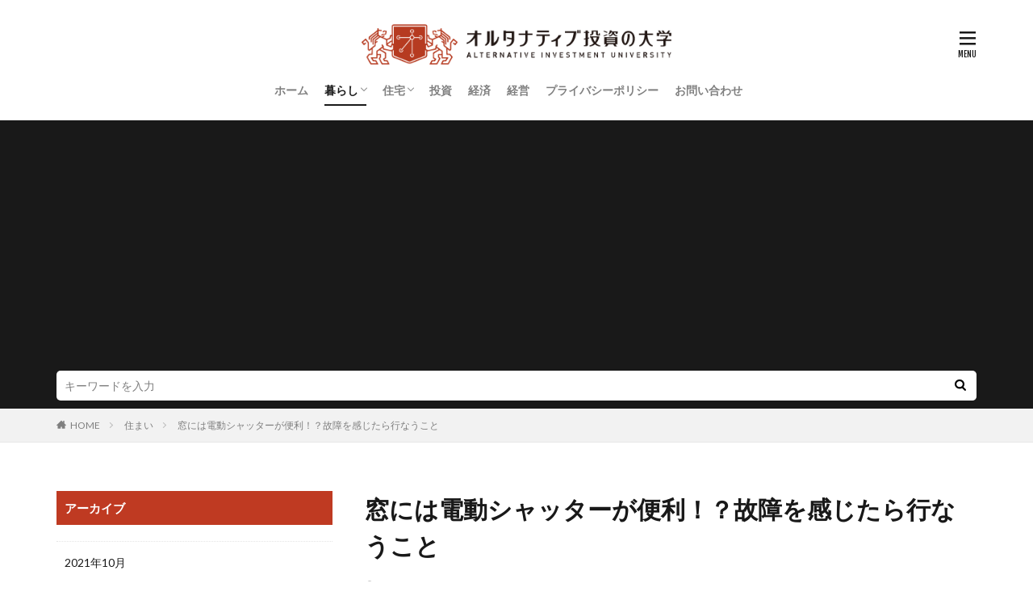

--- FILE ---
content_type: text/html; charset=UTF-8
request_url: https://a-i-u.jp/aiu0002317-post/
body_size: 17028
content:

<!DOCTYPE html>

<html lang="ja" prefix="og: http://ogp.me/ns#" class="t-html 
t-large ">

<head prefix="og: http://ogp.me/ns# fb: http://ogp.me/ns/fb# article: http://ogp.me/ns/article#">
<meta charset="UTF-8">
<title>窓には電動シャッターが便利！？故障を感じたら行なうこと│オルタナティブ投資の大学</title>
<meta name='robots' content='max-image-preview:large' />
<link rel="alternate" title="oEmbed (JSON)" type="application/json+oembed" href="https://a-i-u.jp/wp-json/oembed/1.0/embed?url=https%3A%2F%2Fa-i-u.jp%2Faiu0002317-post%2F" />
<link rel="alternate" title="oEmbed (XML)" type="text/xml+oembed" href="https://a-i-u.jp/wp-json/oembed/1.0/embed?url=https%3A%2F%2Fa-i-u.jp%2Faiu0002317-post%2F&#038;format=xml" />
<style id='wp-img-auto-sizes-contain-inline-css' type='text/css'>
img:is([sizes=auto i],[sizes^="auto," i]){contain-intrinsic-size:3000px 1500px}
/*# sourceURL=wp-img-auto-sizes-contain-inline-css */
</style>
<link rel='stylesheet' id='dashicons-css' href='https://a-i-u.jp/wp-includes/css/dashicons.min.css?ver=6.9' type='text/css' media='all' />
<link rel='stylesheet' id='thickbox-css' href='https://a-i-u.jp/wp-includes/js/thickbox/thickbox.css?ver=6.9' type='text/css' media='all' />
<link rel='stylesheet' id='wp-block-library-css' href='https://a-i-u.jp/wp-includes/css/dist/block-library/style.min.css?ver=6.9' type='text/css' media='all' />
<style id='global-styles-inline-css' type='text/css'>
:root{--wp--preset--aspect-ratio--square: 1;--wp--preset--aspect-ratio--4-3: 4/3;--wp--preset--aspect-ratio--3-4: 3/4;--wp--preset--aspect-ratio--3-2: 3/2;--wp--preset--aspect-ratio--2-3: 2/3;--wp--preset--aspect-ratio--16-9: 16/9;--wp--preset--aspect-ratio--9-16: 9/16;--wp--preset--color--black: #000000;--wp--preset--color--cyan-bluish-gray: #abb8c3;--wp--preset--color--white: #ffffff;--wp--preset--color--pale-pink: #f78da7;--wp--preset--color--vivid-red: #cf2e2e;--wp--preset--color--luminous-vivid-orange: #ff6900;--wp--preset--color--luminous-vivid-amber: #fcb900;--wp--preset--color--light-green-cyan: #7bdcb5;--wp--preset--color--vivid-green-cyan: #00d084;--wp--preset--color--pale-cyan-blue: #8ed1fc;--wp--preset--color--vivid-cyan-blue: #0693e3;--wp--preset--color--vivid-purple: #9b51e0;--wp--preset--gradient--vivid-cyan-blue-to-vivid-purple: linear-gradient(135deg,rgb(6,147,227) 0%,rgb(155,81,224) 100%);--wp--preset--gradient--light-green-cyan-to-vivid-green-cyan: linear-gradient(135deg,rgb(122,220,180) 0%,rgb(0,208,130) 100%);--wp--preset--gradient--luminous-vivid-amber-to-luminous-vivid-orange: linear-gradient(135deg,rgb(252,185,0) 0%,rgb(255,105,0) 100%);--wp--preset--gradient--luminous-vivid-orange-to-vivid-red: linear-gradient(135deg,rgb(255,105,0) 0%,rgb(207,46,46) 100%);--wp--preset--gradient--very-light-gray-to-cyan-bluish-gray: linear-gradient(135deg,rgb(238,238,238) 0%,rgb(169,184,195) 100%);--wp--preset--gradient--cool-to-warm-spectrum: linear-gradient(135deg,rgb(74,234,220) 0%,rgb(151,120,209) 20%,rgb(207,42,186) 40%,rgb(238,44,130) 60%,rgb(251,105,98) 80%,rgb(254,248,76) 100%);--wp--preset--gradient--blush-light-purple: linear-gradient(135deg,rgb(255,206,236) 0%,rgb(152,150,240) 100%);--wp--preset--gradient--blush-bordeaux: linear-gradient(135deg,rgb(254,205,165) 0%,rgb(254,45,45) 50%,rgb(107,0,62) 100%);--wp--preset--gradient--luminous-dusk: linear-gradient(135deg,rgb(255,203,112) 0%,rgb(199,81,192) 50%,rgb(65,88,208) 100%);--wp--preset--gradient--pale-ocean: linear-gradient(135deg,rgb(255,245,203) 0%,rgb(182,227,212) 50%,rgb(51,167,181) 100%);--wp--preset--gradient--electric-grass: linear-gradient(135deg,rgb(202,248,128) 0%,rgb(113,206,126) 100%);--wp--preset--gradient--midnight: linear-gradient(135deg,rgb(2,3,129) 0%,rgb(40,116,252) 100%);--wp--preset--font-size--small: 13px;--wp--preset--font-size--medium: 20px;--wp--preset--font-size--large: 36px;--wp--preset--font-size--x-large: 42px;--wp--preset--spacing--20: 0.44rem;--wp--preset--spacing--30: 0.67rem;--wp--preset--spacing--40: 1rem;--wp--preset--spacing--50: 1.5rem;--wp--preset--spacing--60: 2.25rem;--wp--preset--spacing--70: 3.38rem;--wp--preset--spacing--80: 5.06rem;--wp--preset--shadow--natural: 6px 6px 9px rgba(0, 0, 0, 0.2);--wp--preset--shadow--deep: 12px 12px 50px rgba(0, 0, 0, 0.4);--wp--preset--shadow--sharp: 6px 6px 0px rgba(0, 0, 0, 0.2);--wp--preset--shadow--outlined: 6px 6px 0px -3px rgb(255, 255, 255), 6px 6px rgb(0, 0, 0);--wp--preset--shadow--crisp: 6px 6px 0px rgb(0, 0, 0);}:where(.is-layout-flex){gap: 0.5em;}:where(.is-layout-grid){gap: 0.5em;}body .is-layout-flex{display: flex;}.is-layout-flex{flex-wrap: wrap;align-items: center;}.is-layout-flex > :is(*, div){margin: 0;}body .is-layout-grid{display: grid;}.is-layout-grid > :is(*, div){margin: 0;}:where(.wp-block-columns.is-layout-flex){gap: 2em;}:where(.wp-block-columns.is-layout-grid){gap: 2em;}:where(.wp-block-post-template.is-layout-flex){gap: 1.25em;}:where(.wp-block-post-template.is-layout-grid){gap: 1.25em;}.has-black-color{color: var(--wp--preset--color--black) !important;}.has-cyan-bluish-gray-color{color: var(--wp--preset--color--cyan-bluish-gray) !important;}.has-white-color{color: var(--wp--preset--color--white) !important;}.has-pale-pink-color{color: var(--wp--preset--color--pale-pink) !important;}.has-vivid-red-color{color: var(--wp--preset--color--vivid-red) !important;}.has-luminous-vivid-orange-color{color: var(--wp--preset--color--luminous-vivid-orange) !important;}.has-luminous-vivid-amber-color{color: var(--wp--preset--color--luminous-vivid-amber) !important;}.has-light-green-cyan-color{color: var(--wp--preset--color--light-green-cyan) !important;}.has-vivid-green-cyan-color{color: var(--wp--preset--color--vivid-green-cyan) !important;}.has-pale-cyan-blue-color{color: var(--wp--preset--color--pale-cyan-blue) !important;}.has-vivid-cyan-blue-color{color: var(--wp--preset--color--vivid-cyan-blue) !important;}.has-vivid-purple-color{color: var(--wp--preset--color--vivid-purple) !important;}.has-black-background-color{background-color: var(--wp--preset--color--black) !important;}.has-cyan-bluish-gray-background-color{background-color: var(--wp--preset--color--cyan-bluish-gray) !important;}.has-white-background-color{background-color: var(--wp--preset--color--white) !important;}.has-pale-pink-background-color{background-color: var(--wp--preset--color--pale-pink) !important;}.has-vivid-red-background-color{background-color: var(--wp--preset--color--vivid-red) !important;}.has-luminous-vivid-orange-background-color{background-color: var(--wp--preset--color--luminous-vivid-orange) !important;}.has-luminous-vivid-amber-background-color{background-color: var(--wp--preset--color--luminous-vivid-amber) !important;}.has-light-green-cyan-background-color{background-color: var(--wp--preset--color--light-green-cyan) !important;}.has-vivid-green-cyan-background-color{background-color: var(--wp--preset--color--vivid-green-cyan) !important;}.has-pale-cyan-blue-background-color{background-color: var(--wp--preset--color--pale-cyan-blue) !important;}.has-vivid-cyan-blue-background-color{background-color: var(--wp--preset--color--vivid-cyan-blue) !important;}.has-vivid-purple-background-color{background-color: var(--wp--preset--color--vivid-purple) !important;}.has-black-border-color{border-color: var(--wp--preset--color--black) !important;}.has-cyan-bluish-gray-border-color{border-color: var(--wp--preset--color--cyan-bluish-gray) !important;}.has-white-border-color{border-color: var(--wp--preset--color--white) !important;}.has-pale-pink-border-color{border-color: var(--wp--preset--color--pale-pink) !important;}.has-vivid-red-border-color{border-color: var(--wp--preset--color--vivid-red) !important;}.has-luminous-vivid-orange-border-color{border-color: var(--wp--preset--color--luminous-vivid-orange) !important;}.has-luminous-vivid-amber-border-color{border-color: var(--wp--preset--color--luminous-vivid-amber) !important;}.has-light-green-cyan-border-color{border-color: var(--wp--preset--color--light-green-cyan) !important;}.has-vivid-green-cyan-border-color{border-color: var(--wp--preset--color--vivid-green-cyan) !important;}.has-pale-cyan-blue-border-color{border-color: var(--wp--preset--color--pale-cyan-blue) !important;}.has-vivid-cyan-blue-border-color{border-color: var(--wp--preset--color--vivid-cyan-blue) !important;}.has-vivid-purple-border-color{border-color: var(--wp--preset--color--vivid-purple) !important;}.has-vivid-cyan-blue-to-vivid-purple-gradient-background{background: var(--wp--preset--gradient--vivid-cyan-blue-to-vivid-purple) !important;}.has-light-green-cyan-to-vivid-green-cyan-gradient-background{background: var(--wp--preset--gradient--light-green-cyan-to-vivid-green-cyan) !important;}.has-luminous-vivid-amber-to-luminous-vivid-orange-gradient-background{background: var(--wp--preset--gradient--luminous-vivid-amber-to-luminous-vivid-orange) !important;}.has-luminous-vivid-orange-to-vivid-red-gradient-background{background: var(--wp--preset--gradient--luminous-vivid-orange-to-vivid-red) !important;}.has-very-light-gray-to-cyan-bluish-gray-gradient-background{background: var(--wp--preset--gradient--very-light-gray-to-cyan-bluish-gray) !important;}.has-cool-to-warm-spectrum-gradient-background{background: var(--wp--preset--gradient--cool-to-warm-spectrum) !important;}.has-blush-light-purple-gradient-background{background: var(--wp--preset--gradient--blush-light-purple) !important;}.has-blush-bordeaux-gradient-background{background: var(--wp--preset--gradient--blush-bordeaux) !important;}.has-luminous-dusk-gradient-background{background: var(--wp--preset--gradient--luminous-dusk) !important;}.has-pale-ocean-gradient-background{background: var(--wp--preset--gradient--pale-ocean) !important;}.has-electric-grass-gradient-background{background: var(--wp--preset--gradient--electric-grass) !important;}.has-midnight-gradient-background{background: var(--wp--preset--gradient--midnight) !important;}.has-small-font-size{font-size: var(--wp--preset--font-size--small) !important;}.has-medium-font-size{font-size: var(--wp--preset--font-size--medium) !important;}.has-large-font-size{font-size: var(--wp--preset--font-size--large) !important;}.has-x-large-font-size{font-size: var(--wp--preset--font-size--x-large) !important;}
/*# sourceURL=global-styles-inline-css */
</style>

<style id='classic-theme-styles-inline-css' type='text/css'>
/*! This file is auto-generated */
.wp-block-button__link{color:#fff;background-color:#32373c;border-radius:9999px;box-shadow:none;text-decoration:none;padding:calc(.667em + 2px) calc(1.333em + 2px);font-size:1.125em}.wp-block-file__button{background:#32373c;color:#fff;text-decoration:none}
/*# sourceURL=/wp-includes/css/classic-themes.min.css */
</style>
<link rel='stylesheet' id='contact-form-7-css' href='https://a-i-u.jp/wp-content/plugins/contact-form-7/includes/css/styles.css?ver=6.1.4' type='text/css' media='all' />
<script type="text/javascript" src="https://a-i-u.jp/wp-includes/js/jquery/jquery.min.js?ver=3.7.1" id="jquery-core-js"></script>
<script type="text/javascript" src="https://a-i-u.jp/wp-includes/js/jquery/jquery-migrate.min.js?ver=3.4.1" id="jquery-migrate-js"></script>
<link rel="https://api.w.org/" href="https://a-i-u.jp/wp-json/" /><link rel="alternate" title="JSON" type="application/json" href="https://a-i-u.jp/wp-json/wp/v2/posts/3908" /><!--Adsens-->
<script async src="//pagead2.googlesyndication.com/pagead/js/adsbygoogle.js"></script>
<script>
     (adsbygoogle = window.adsbygoogle || []).push({
          google_ad_client: "ca-pub-5772999617447826",
          enable_page_level_ads: true
     });
</script>                <script>
                    var ajaxUrl = 'https://a-i-u.jp/wp-admin/admin-ajax.php';
                </script>
        <link class="css-async" rel href="https://a-i-u.jp/wp-content/themes/the-thor/css/icon.min.css">
<link class="css-async" rel href="https://fonts.googleapis.com/css?family=Lato:100,300,400,700,900">
<link class="css-async" rel href="https://fonts.googleapis.com/css?family=Fjalla+One">
<link rel="stylesheet" href="https://fonts.googleapis.com/css?family=Noto+Sans+JP:100,200,300,400,500,600,700,800,900">
<link rel="stylesheet" href="https://a-i-u.jp/wp-content/themes/the-thor/style.min.css">
<link rel="stylesheet" href="https://a-i-u.jp/wp-content/themes/the-thor-child/style-user.css?1633424351">
<link rel="canonical" href="https://a-i-u.jp/aiu0002317-post/" />
<script src="https://ajax.googleapis.com/ajax/libs/jquery/1.12.4/jquery.min.js"></script>
<meta http-equiv="X-UA-Compatible" content="IE=edge">
<meta name="viewport" content="width=device-width, initial-scale=1, viewport-fit=cover"/>
<style>
.widget.widget_nav_menu ul.menu{border-color: rgba(191,58,34,0.15);}.widget.widget_nav_menu ul.menu li{border-color: rgba(191,58,34,0.75);}.widget.widget_nav_menu ul.menu .sub-menu li{border-color: rgba(191,58,34,0.15);}.widget.widget_nav_menu ul.menu .sub-menu li .sub-menu li:first-child{border-color: rgba(191,58,34,0.15);}.widget.widget_nav_menu ul.menu li a:hover{background-color: rgba(191,58,34,0.75);}.widget.widget_nav_menu ul.menu .current-menu-item > a{background-color: rgba(191,58,34,0.75);}.widget.widget_nav_menu ul.menu li .sub-menu li a:before {color:#bf3a22;}.widget.widget_nav_menu ul.menu li a{background-color:#bf3a22;}.widget.widget_nav_menu ul.menu .sub-menu a:hover{color:#bf3a22;}.widget.widget_nav_menu ul.menu .sub-menu .current-menu-item a{color:#bf3a22;}.widget.widget_categories ul{border-color: rgba(191,58,34,0.15);}.widget.widget_categories ul li{border-color: rgba(191,58,34,0.75);}.widget.widget_categories ul .children li{border-color: rgba(191,58,34,0.15);}.widget.widget_categories ul .children li .children li:first-child{border-color: rgba(191,58,34,0.15);}.widget.widget_categories ul li a:hover{background-color: rgba(191,58,34,0.75);}.widget.widget_categories ul .current-menu-item > a{background-color: rgba(191,58,34,0.75);}.widget.widget_categories ul li .children li a:before {color:#bf3a22;}.widget.widget_categories ul li a{background-color:#bf3a22;}.widget.widget_categories ul .children a:hover{color:#bf3a22;}.widget.widget_categories ul .children .current-menu-item a{color:#bf3a22;}.widgetSearch__input:hover{border-color:#bf3a22;}.widgetCatTitle{background-color:#bf3a22;}.widgetCatTitle__inner{background-color:#bf3a22;}.widgetSearch__submit:hover{background-color:#bf3a22;}.widgetProfile__sns{background-color:#bf3a22;}.widget.widget_calendar .calendar_wrap tbody a:hover{background-color:#bf3a22;}.widget ul li a:hover{color:#bf3a22;}.widget.widget_rss .rsswidget:hover{color:#bf3a22;}.widget.widget_tag_cloud a:hover{background-color:#bf3a22;}.widget select:hover{border-color:#bf3a22;}.widgetSearch__checkLabel:hover:after{border-color:#bf3a22;}.widgetSearch__check:checked .widgetSearch__checkLabel:before, .widgetSearch__check:checked + .widgetSearch__checkLabel:before{border-color:#bf3a22;}.widgetTab__item.current{border-top-color:#bf3a22;}.widgetTab__item:hover{border-top-color:#bf3a22;}.searchHead__title{background-color:#bf3a22;}.searchHead__submit:hover{color:#bf3a22;}.menuBtn__close:hover{color:#bf3a22;}.menuBtn__link:hover{color:#bf3a22;}@media only screen and (min-width: 992px){.menuBtn__link {background-color:#bf3a22;}}.t-headerCenter .menuBtn__link:hover{color:#bf3a22;}.searchBtn__close:hover{color:#bf3a22;}.searchBtn__link:hover{color:#bf3a22;}.breadcrumb__item a:hover{color:#bf3a22;}.pager__item{color:#bf3a22;}.pager__item:hover, .pager__item-current{background-color:#bf3a22; color:#fff;}.page-numbers{color:#bf3a22;}.page-numbers:hover, .page-numbers.current{background-color:#bf3a22; color:#fff;}.pagePager__item{color:#bf3a22;}.pagePager__item:hover, .pagePager__item-current{background-color:#bf3a22; color:#fff;}.heading a:hover{color:#bf3a22;}.eyecatch__cat{background-color:#bf3a22;}.the__category{background-color:#bf3a22;}.dateList__item a:hover{color:#bf3a22;}.controllerFooter__item:last-child{background-color:#bf3a22;}.controllerFooter__close{background-color:#bf3a22;}.bottomFooter__topBtn{background-color:#bf3a22;}.mask-color{background-color:#bf3a22;}.mask-colorgray{background-color:#bf3a22;}.pickup3__item{background-color:#bf3a22;}.categoryBox__title{color:#bf3a22;}.comments__list .comment-meta{background-color:#bf3a22;}.comment-respond .submit{background-color:#bf3a22;}.prevNext__pop{background-color:#bf3a22;}.swiper-pagination-bullet-active{background-color:#bf3a22;}.swiper-slider .swiper-button-next, .swiper-slider .swiper-container-rtl .swiper-button-prev, .swiper-slider .swiper-button-prev, .swiper-slider .swiper-container-rtl .swiper-button-next	{background-color:#bf3a22;}.snsFooter{background-color:#bf3a22}.widget-main .heading.heading-widget{background-color:#bf3a22}.widget-main .heading.heading-widgetsimple{background-color:#bf3a22}.widget-main .heading.heading-widgetsimplewide{background-color:#bf3a22}.widget-main .heading.heading-widgetwide{background-color:#bf3a22}.widget-main .heading.heading-widgetbottom:before{border-color:#bf3a22}.widget-main .heading.heading-widgetborder{border-color:#bf3a22}.widget-main .heading.heading-widgetborder::before,.widget-main .heading.heading-widgetborder::after{background-color:#bf3a22}.widget-side .heading.heading-widget{background-color:#bf3a22}.widget-side .heading.heading-widgetsimple{background-color:#bf3a22}.widget-side .heading.heading-widgetsimplewide{background-color:#bf3a22}.widget-side .heading.heading-widgetwide{background-color:#bf3a22}.widget-side .heading.heading-widgetbottom:before{border-color:#bf3a22}.widget-side .heading.heading-widgetborder{border-color:#bf3a22}.widget-side .heading.heading-widgetborder::before,.widget-side .heading.heading-widgetborder::after{background-color:#bf3a22}.widget-foot .heading.heading-widget{background-color:#bf3a22}.widget-foot .heading.heading-widgetsimple{background-color:#bf3a22}.widget-foot .heading.heading-widgetsimplewide{background-color:#bf3a22}.widget-foot .heading.heading-widgetwide{background-color:#bf3a22}.widget-foot .heading.heading-widgetbottom:before{border-color:#bf3a22}.widget-foot .heading.heading-widgetborder{border-color:#bf3a22}.widget-foot .heading.heading-widgetborder::before,.widget-foot .heading.heading-widgetborder::after{background-color:#bf3a22}.widget-menu .heading.heading-widget{background-color:#bf3a22}.widget-menu .heading.heading-widgetsimple{background-color:#bf3a22}.widget-menu .heading.heading-widgetsimplewide{background-color:#bf3a22}.widget-menu .heading.heading-widgetwide{background-color:#bf3a22}.widget-menu .heading.heading-widgetbottom:before{border-color:#bf3a22}.widget-menu .heading.heading-widgetborder{border-color:#bf3a22}.widget-menu .heading.heading-widgetborder::before,.widget-menu .heading.heading-widgetborder::after{background-color:#bf3a22}.still{height: 400px;}@media only screen and (min-width: 768px){.still {height: 500px;}}.still__bg.mask.mask-color{background-color:#a0a0a0}.rankingBox__bg{background-color:#bf3a22}.the__ribbon{background-color:#fde84f}.the__ribbon:after{border-left-color:#fde84f; border-right-color:#fde84f}.content .afTagBox__btnDetail{background-color:#bf3a22;}.widget .widgetAfTag__btnDetail{background-color:#bf3a22;}.content .afTagBox__btnAf{background-color:#bf3a22;}.widget .widgetAfTag__btnAf{background-color:#bf3a22;}.content a{color:#bf3a22;}.phrase a{color:#bf3a22;}.content .sitemap li a:hover{color:#bf3a22;}.content h2 a:hover,.content h3 a:hover,.content h4 a:hover,.content h5 a:hover{color:#bf3a22;}.content ul.menu li a:hover{color:#bf3a22;}.content .es-LiconBox:before{background-color:#a83f3f;}.content .es-LiconCircle:before{background-color:#a83f3f;}.content .es-BTiconBox:before{background-color:#a83f3f;}.content .es-BTiconCircle:before{background-color:#a83f3f;}.content .es-BiconObi{border-color:#a83f3f;}.content .es-BiconCorner:before{background-color:#a83f3f;}.content .es-BiconCircle:before{background-color:#a83f3f;}.content .es-BmarkHatena::before{background-color:#005293;}.content .es-BmarkExcl::before{background-color:#b60105;}.content .es-BmarkQ::before{background-color:#005293;}.content .es-BmarkQ::after{border-top-color:#005293;}.content .es-BmarkA::before{color:#b60105;}.content .es-BsubTradi::before{color:#ffffff;background-color:#b60105;border-color:#b60105;}.btn__link-primary{color:#ffffff; background-color:#3f3f3f;}.content .btn__link-primary{color:#ffffff; background-color:#3f3f3f;}.searchBtn__contentInner .btn__link-search{color:#ffffff; background-color:#3f3f3f;}.btn__link-secondary{color:#ffffff; background-color:#3f3f3f;}.content .btn__link-secondary{color:#ffffff; background-color:#3f3f3f;}.btn__link-search{color:#ffffff; background-color:#3f3f3f;}.btn__link-normal{color:#3f3f3f;}.content .btn__link-normal{color:#3f3f3f;}.btn__link-normal:hover{background-color:#3f3f3f;}.content .btn__link-normal:hover{background-color:#3f3f3f;}.comments__list .comment-reply-link{color:#3f3f3f;}.comments__list .comment-reply-link:hover{background-color:#3f3f3f;}@media only screen and (min-width: 992px){.subNavi__link-pickup{color:#3f3f3f;}}@media only screen and (min-width: 992px){.subNavi__link-pickup:hover{background-color:#3f3f3f;}}.partsH2-21 h2{color:#ffffff; background-color:#bf3a22;}.partsH3-11 h3{color:#bf3a22; border-color:#fde84f;}.content h4{color:#191919}.content h5{color:#191919}.content ul > li::before{color:#a83f3f;}.content ul{color:#191919;}.content ol > li::before{color:#a83f3f; border-color:#a83f3f;}.content ol > li > ol > li::before{background-color:#a83f3f; border-color:#a83f3f;}.content ol > li > ol > li > ol > li::before{color:#a83f3f; border-color:#a83f3f;}.content ol{color:#191919;}.content .balloon .balloon__text{color:#191919; background-color:#f2f2f2;}.content .balloon .balloon__text-left:before{border-left-color:#f2f2f2;}.content .balloon .balloon__text-right:before{border-right-color:#f2f2f2;}.content .balloon-boder .balloon__text{color:#191919; background-color:#ffffff;  border-color:#d8d8d8;}.content .balloon-boder .balloon__text-left:before{border-left-color:#d8d8d8;}.content .balloon-boder .balloon__text-left:after{border-left-color:#ffffff;}.content .balloon-boder .balloon__text-right:before{border-right-color:#d8d8d8;}.content .balloon-boder .balloon__text-right:after{border-right-color:#ffffff;}.content blockquote{color:#191919; background-color:#f2f2f2;}.content blockquote::before{color:#d8d8d8;}.content table{color:#191919; border-top-color:#E5E5E5; border-left-color:#E5E5E5;}.content table th{background:#7f7f7f; color:#ffffff; ;border-right-color:#E5E5E5; border-bottom-color:#E5E5E5;}.content table td{background:#ffffff; ;border-right-color:#E5E5E5; border-bottom-color:#E5E5E5;}.content table tr:nth-child(odd) td{background-color:#f2f2f2;}
</style>
<link rel="icon" href="https://a-i-u.jp/wp-content/uploads/2021/10/apple-touch-icon-precomposed.jpg" sizes="32x32" />
<link rel="icon" href="https://a-i-u.jp/wp-content/uploads/2021/10/apple-touch-icon-precomposed.jpg" sizes="192x192" />
<link rel="apple-touch-icon" href="https://a-i-u.jp/wp-content/uploads/2021/10/apple-touch-icon-precomposed.jpg" />
<meta name="msapplication-TileImage" content="https://a-i-u.jp/wp-content/uploads/2021/10/apple-touch-icon-precomposed.jpg" />
<!– Global site tag (gtag.js) – Google Analytics –>
<script async src='https://www.googletagmanager.com/gtag/js?id=UA-135688139-1'></script>
<script>
    window.dataLayer = window.dataLayer || [];
    function gtag(){dataLayer.push(arguments);}
    gtag('js', new Date());
    gtag('config', 'UA-135688139-1');
    
</script>
<!– /Global site tag (gtag.js) – Google Analytics –>
<meta property="og:site_name" content="オルタナティブ投資の大学" />
<meta property="og:type" content="article" />
<meta property="og:title" content="窓には電動シャッターが便利！？故障を感じたら行なうこと" />
<meta property="og:description" content="

新築する際などに、シャッターを窓に取り付けるかどうか悩む方もいるでしょう。

それには、シャッターが住宅においてどのような役割を果たすのかなどを考慮して決めることが大切です。

またシャッターは従来の手動シャッターに加え、電動シャッター" />
<meta property="og:url" content="https://a-i-u.jp/aiu0002317-post/" />
<meta property="og:image" content="https://a-i-u.jp/wp-content/uploads/2019/03/aiu0002317-1.jpg" />
<meta name="twitter:card" content="summary" />


</head>
<body data-rsssl=1 class=" t-logoSp40 t-logoPc50 t-headerCenter" id="top">
    <header class="l-header"> <div class="container container-header"><p class="siteTitle"><a class="siteTitle__link" href="https://a-i-u.jp"><img class="siteTitle__logo" src="https://a-i-u.jp/wp-content/uploads/2020/03/otona_logo.png" alt="オルタナティブ投資の大学" width="460" height="60" >  </a></p><nav class="globalNavi"><div class="globalNavi__inner"><ul class="globalNavi__list"><li id="menu-item-7026" class="menu-item menu-item-type-custom menu-item-object-custom menu-item-home menu-item-7026"><a href="https://a-i-u.jp/">ホーム</a></li><li id="menu-item-7027" class="menu-item menu-item-type-taxonomy menu-item-object-category current-post-ancestor current-menu-parent current-post-parent menu-item-has-children menu-item-7027"><a href="https://a-i-u.jp/category/living/">暮らし</a><ul class="sub-menu"><li id="menu-item-7028" class="menu-item menu-item-type-taxonomy menu-item-object-category menu-item-7028"><a href="https://a-i-u.jp/category/living/agreement/">契約</a></li></ul></li><li id="menu-item-7029" class="menu-item menu-item-type-taxonomy menu-item-object-category menu-item-has-children menu-item-7029"><a href="https://a-i-u.jp/category/housing/">住宅</a><ul class="sub-menu"><li id="menu-item-57" class="menu-item menu-item-type-taxonomy menu-item-object-category menu-item-57"><a href="https://a-i-u.jp/category/housing/apartment/">アパート</a></li><li id="menu-item-7031" class="menu-item menu-item-type-taxonomy menu-item-object-category menu-item-7031"><a href="https://a-i-u.jp/category/housing/condominium/">マンション</a></li></ul></li><li id="menu-item-58" class="menu-item menu-item-type-taxonomy menu-item-object-category menu-item-58"><a href="https://a-i-u.jp/category/investment/">投資</a></li><li id="menu-item-7032" class="menu-item menu-item-type-taxonomy menu-item-object-category menu-item-7032"><a href="https://a-i-u.jp/category/economy/">経済</a></li><li id="menu-item-7033" class="menu-item menu-item-type-taxonomy menu-item-object-category menu-item-7033"><a href="https://a-i-u.jp/category/management/">経営</a></li><li id="menu-item-7093" class="menu-item menu-item-type-post_type menu-item-object-page menu-item-7093"><a href="https://a-i-u.jp/privacy-policy/">プライバシーポリシー</a></li><li id="menu-item-7096" class="menu-item menu-item-type-post_type menu-item-object-page menu-item-7096"><a href="https://a-i-u.jp/mail/">お問い合わせ</a></li></ul></div></nav><nav class="subNavi"> </nav><div class="menuBtn ">  <input class="menuBtn__checkbox" id="menuBtn-checkbox" type="checkbox">  <label class="menuBtn__link menuBtn__link-text icon-menu" for="menuBtn-checkbox"></label>  <label class="menuBtn__unshown" for="menuBtn-checkbox"></label>  <div class="menuBtn__content"> <div class="menuBtn__scroll"><label class="menuBtn__close" for="menuBtn-checkbox"><i class="icon-close"></i>CLOSE</label><div class="menuBtn__contentInner"><aside class="widget widget-menu widget_nav_menu"><div class="menu-%e4%b8%8b%e8%a1%a8%e7%a4%ba%e3%83%a1%e3%83%8b%e3%83%a5%e3%83%bc-container"><ul id="menu-%e4%b8%8b%e8%a1%a8%e7%a4%ba%e3%83%a1%e3%83%8b%e3%83%a5%e3%83%bc" class="menu"><li id="menu-item-7034" class="menu-item menu-item-type-custom menu-item-object-custom menu-item-home menu-item-7034"><a href="https://a-i-u.jp/">ホーム</a></li><li id="menu-item-7037" class="menu-item menu-item-type-taxonomy menu-item-object-category current-post-ancestor current-menu-parent current-post-parent menu-item-has-children menu-item-7037"><a href="https://a-i-u.jp/category/living/">暮らし</a><ul class="sub-menu"><li id="menu-item-7038" class="menu-item menu-item-type-taxonomy menu-item-object-category menu-item-7038"><a href="https://a-i-u.jp/category/living/agreement/">契約</a></li></ul></li><li id="menu-item-7039" class="menu-item menu-item-type-taxonomy menu-item-object-category menu-item-has-children menu-item-7039"><a href="https://a-i-u.jp/category/housing/">住宅</a><ul class="sub-menu"><li id="menu-item-7040" class="menu-item menu-item-type-taxonomy menu-item-object-category menu-item-7040"><a href="https://a-i-u.jp/category/housing/apartment/">アパート</a></li><li id="menu-item-7041" class="menu-item menu-item-type-taxonomy menu-item-object-category menu-item-7041"><a href="https://a-i-u.jp/category/housing/condominium/">マンション</a></li></ul></li><li id="menu-item-7042" class="menu-item menu-item-type-taxonomy menu-item-object-category menu-item-7042"><a href="https://a-i-u.jp/category/investment/">投資</a></li><li id="menu-item-7043" class="menu-item menu-item-type-taxonomy menu-item-object-category menu-item-7043"><a href="https://a-i-u.jp/category/economy/">経済</a></li><li id="menu-item-7044" class="menu-item menu-item-type-taxonomy menu-item-object-category menu-item-7044"><a href="https://a-i-u.jp/category/management/">経営</a></li><li id="menu-item-7036" class="menu-item menu-item-type-post_type menu-item-object-page menu-item-7036"><a href="https://a-i-u.jp/privacy-policy/">プライバシーポリシー</a></li><li id="menu-item-7035" class="menu-item menu-item-type-post_type menu-item-object-page menu-item-7035"><a href="https://a-i-u.jp/mail/">お問い合わせ</a></li></ul></div></aside></div> </div>  </div></div> </div>  </header>      <div class="l-headerBottom"> <div class="searchHead"><div class="container container-searchHead"><div class="searchHead__search searchHead__search-100"><form class="searchHead__form" method="get" target="_top" action="https://a-i-u.jp/"><input class="searchHead__input" type="text" maxlength="50" name="s" placeholder="キーワードを入力" value=""><button class="searchHead__submit icon-search" type="submit" value="search"></button> </form></div></div></div>  </div>   <div class="wider"> <div class="breadcrumb"><ul class="breadcrumb__list container"><li class="breadcrumb__item icon-home"><a href="https://a-i-u.jp">HOME</a></li><li class="breadcrumb__item"><a href="https://a-i-u.jp/category/home/">住まい</a></li><li class="breadcrumb__item breadcrumb__item-current"><a href="https://a-i-u.jp/aiu0002317-post/">窓には電動シャッターが便利！？故障を感じたら行なうこと</a></li></ul></div>  </div>    <div class="l-wrapper">   <main class="l-main l-main-right"><div class="dividerBottom">  <h1 class="heading heading-primary">窓には電動シャッターが便利！？故障を感じたら行なうこと</h1>  <ul class="dateList dateList-main"> <li class="dateList__item icon-clock">2019年5月17日</li>  <li class="dateList__item icon-update">2019年5月31日</li> <li class="dateList__item icon-folder"><a href="https://a-i-u.jp/category/home/" rel="category tag">住まい</a>, <a href="https://a-i-u.jp/category/home/repair/" rel="category tag">修理・修繕・補修</a>, <a href="https://a-i-u.jp/category/living/" rel="category tag">暮らし</a></li></ul> <div class="eyecatch eyecatch-main">  <span class="eyecatch__link"> <img width="640" height="480" src="https://a-i-u.jp/wp-content/uploads/2019/03/aiu0002317-1.jpg" class="attachment-icatch768 size-icatch768 wp-post-image" alt="" decoding="async" />  </span>  </div>  <div class="postContents"> <section class="content partsH2-21 partsH3-11"><p>新築する際などに、シャッターを窓に取り付けるかどうか悩む方もいるでしょう。</p><p>それには、シャッターが住宅においてどのような役割を果たすのかなどを考慮して決めることが大切です。</p><p>またシャッターは従来の手動シャッターに加え、電動シャッターも普及し始めました。</p><p>電動シャッターの特徴とはどのようなものなのでしょうか。</p><p>また、電動シャッターに故障を疑うような不具合が起こった場合に、行なうことなどもご紹介していきます。</p><div class="outline"><span class="outline__title">目次</span><input class="outline__toggle" id="outline__toggle" type="checkbox" checked><label class="outline__switch" for="outline__toggle"></label><ul class="outline__list outline__list-2"><li class="outline__item"><a class="outline__link" href="#outline_1__1"><span class="outline__number">1</span> 故障しづらく頑丈！窓を守るシャッター</a></li><li class="outline__item"><a class="outline__link" href="#outline_1__2"><span class="outline__number">2</span> 開け閉めは窓を開けてから！手動シャッター</a></li><li class="outline__item"><a class="outline__link" href="#outline_1__3"><span class="outline__number">3</span> 掃き出し窓などの大きい窓には電動シャッターがおすすめ</a></li><li class="outline__item"><a class="outline__link" href="#outline_1__4"><span class="outline__number">4</span> 電動シャッターが故障？開け閉めに関する不具合</a></li><li class="outline__item"><a class="outline__link" href="#outline_1__5"><span class="outline__number">5</span> リモコンによる不具合も！電動シャッターは操作方法や電池の確認を</a></li><li class="outline__item"><a class="outline__link" href="#outline_1__6"><span class="outline__number">6</span> 故障を防ぐ機能も充実！おすすめの電動シャッター</a></li><li class="outline__item"><a class="outline__link" href="#outline_1__7"><span class="outline__number">7</span> 費用や使い勝手を考慮してシャッターを選ぼう</a></li></ul></div><h2 id="outline_1__1">故障しづらく頑丈！窓を守るシャッター</h2><p>住宅などで見かけるシャッターは、掃き出し窓をはじめ、様々な窓に取り付けることができます。</p><p>新築などの場合に、シャッターを取り付けるかどうかの判断材料としても、まずは住宅においてシャッターの果たす役割を知ることが大切でしょう。</p><p>まず挙げられるのが、泥棒などの侵入を防ぐという役割です。</p><p>シャッターは鍵も取り付けられているため、窓の鍵と合わせると二重に鍵をかけている状態となります。</p><p>窓のみの場合と比べ、外から鍵を開けて侵入しようとする泥棒にとっては手間であるといえます。</p><p>泥棒は侵入する際、時間や手間がかかることを嫌う傾向があるのです。</p><p>そのため、シャッターが取り付けられている住宅は、侵入しづらいという印象を泥棒に与えることもできるでしょう。</p><p>その結果、泥棒が侵入を諦めることにも繋がるため、防犯性が高いということがいえます。</p><p>窓のみと比較して費用がかかるシャッターの取り付けですが、防犯性を考慮して取り付ける方がいることも納得です。</p><p>また、台風などの悪天候の際にもシャッターが取り付けられていると安心です。</p><p>シャッターはその頑丈な作りにより、強風にまぎれて飛んでくる石などから窓を守ることができます。</p><p>これらを考慮すると、シャッターは基本的に頑丈で故障しづらいということがわかります。</p><p>さらに、シャッターには従来の手動シャッターに加え、電動シャッターもあります。</p><p>後ほど、これらについて詳しくご説明していきます。</p><h2 id="outline_1__2">開け閉めは窓を開けてから！手動シャッター</h2><p>シャッターには、手動シャッターと電動シャッターがあるということを述べました。</p><p>では、それぞれの特徴とはどのようなものなのでしょうか。</p><p>まずは手動シャッターですが、従来の住宅でよく見かける種類であり、私たちにとっても馴染みのあるものです。</p><p>名前の通り手動で開け閉めしますが、それには窓を開けてからシャッターを開け閉めするという手順を踏まなければならず、手間がかかるという声も聞かれます。</p><p>しかしメリットもあり、費用の面では電動シャッターに比べて安く済むという点があります。</p><p>そのため、このような手間を考慮しても、費用を抑えるために手動シャッターを選ぶ方も多いのです。</p><p>また先述した通り、故障しづらいという点は手動シャッターと電動シャッター両者にいえることでしょう。</p><p>手動シャッターに続き、事項では電動シャッターについてご説明していきます。</p><h2 id="outline_1__3">掃き出し窓などの大きい窓には電動シャッターがおすすめ</h2><p>シャッターは窓のなかでも、掃き出し窓などに取り付けられることが多いというのは述べた通りです。</p><p>加えて、掃き出し窓は一般的にサイズが大きく、それに合わせてシャッターも大きいサイズが取り付けられていることが多いでしょう。</p><p>このような場合、大きいサイズの手動シャッターでは開け閉めする作業に力がいります。</p><p>その点、電動シャッターは力をかけずにリモコンの操作などで開け閉めすることができるのです。</p><p>また、窓を開けてからシャッターを開け閉めするという工程も、電動シャッターにはいりません。</p><p>窓を開け閉めするのも困難な台風などの悪天候では、シャッターの開け閉めも困難になります。</p><p>いつ何が飛んでくるかも分からないような状況ともいえるため、室内でリモコンの操作などで安全にシャッターの開け閉めができるのは嬉しい限りです。</p><p>このようにメリットの多い電動シャッターですが、手動シャッターに比べて取り付ける際に費用がかかるという点もあります。</p><p>そのため、頻繁に開け閉めするであろう掃き出し窓などに取り付けるシャッターは電動シャッター、あまり開け閉めしないであろう窓には手動シャッターを選ぶ方もいます。</p><p>また、シャッターは故障しづらい特徴があると先述しました。</p><p>しかし、電動シャッターにはシャッターの動きを制御するコントロール部分が存在します。</p><p>そこが故障すると、電動シャッターに不具合が起こる原因にもなるため、注意しましょう。</p><h2 id="outline_1__4">電動シャッターが故障？開け閉めに関する不具合</h2><p>故障と感じるような不具合には、以下のようなものがあります。</p><p>これらを参考に、どの部分が原因で不具合が起こっているのかを確認しましょう。</p><p>・電動シャッターが動作しない</p><p>色々と原因は考えられますが、その一つとして台座の操作レバーの奥の方に何か詰まっている可能性があります。</p><p>シャッターは常に外気にさらされているため、ホコリなどで汚れやすいです。</p><p>その汚れを長い間放置すると、塊となって詰まる原因になることがあります。</p><p>細かい部分に入り込むような掃除アイテムでそれらをかき出し、きれいに掃除するとよいでしょう。</p><p>また、意外な盲点として、冬などの寒い時期には電動シャッターが凍ってしまうということもあります。</p><p>冬の朝や夜などに窓ガラスが少し凍ることはありますが、シャッターが凍ることはなかなか予想できないでしょう。</p><p>その際は、凍った部分が溶けるまで待ち、再度開け閉めを行なうようにしてください。</p><p>まだ完全に溶けていない状態で無理に開け閉めしようとすると、故障の原因になることもありますので注意してください。</p><p>・電動シャッターの開け閉めにひっかかりを感じる</p><p>リモコンなどで操作をしても、途中でシャッターがひっかかるようなことがあります。</p><p>それには、ガイドレールに汚れが詰まっている可能性が考えられるでしょう。</p><p>また、このガイドレールは年月の経過とともに歪んだりすることが考えられ、素材の性質上サビも発生しやすいです。</p><p>このような不具合が起こった場合には故障も考えられるため、建築業者などに連絡して確認してもらうようにしましょう。</p><h2 id="outline_1__5">リモコンによる不具合も！電動シャッターは操作方法や電池の確認を</h2><p>電動シャッターに不具合が起こった場合、リモコンが原因であることも多いものです。</p><p>しかしリモコンは、強い衝撃を与えたりしなければ故障することはあまりないでしょう。</p><p>そのため、リモコンの操作方法や使っている電池が原因であることが多いです。</p><p>まず挙げられるのが、リモコンを操作する場所が電動シャッターから遠い場合です。</p><p>その場合、いくらリモコンを操作しても電動シャッターが開け閉めできないことがあります。</p><p>また、リモコンを向ける向きによっても電動シャッターが感知しない場合もありますので注意してください。</p><p>他には、リモコンの操作をしても途中で止まってしまったりする場合には、電池が原因であることを疑いましょう。</p><p>電池の残りがわずかである場合には、早めに新しいものと交換するとよいです。</p><p>その際には、電池の向きに注意し、電池が浮くことなくしっかりと入っているか確認してください。</p><p>次項では、住宅の窓に電動シャッターを取り付ける際におすすめの商品をご紹介します。</p><h2 id="outline_1__6">故障を防ぐ機能も充実！おすすめの電動シャッター</h2><p>最後に、住宅の窓に取り付ける際におすすめの電動シャッターをご紹介しましょう。</p><p>【トステム　住宅用シャッター　エアリス】</p><p>シャッターを閉めた状態は、部屋が暗くなったり空気の循環ができないと思っている方も多いでしょう。</p><p>しかしこの電動シャッターは、フラップスラットを採用していることにより外の空気を室内に入れることができるのです。</p><p>そのため、少し暑いけれど冷房機器を使うほどではないというような場合にも活躍します。</p><p>夜などにこのフラップスラットを活用すれば、安眠はもちろん、外からの視線を遮ることによる安心を得ることが可能です。</p><p>また、リモコンの操作で電動シャッターを開け閉めする際、何かに引っかかることによる故障も心配です。</p><p>何らかの障害物がある場合、それにぶつかって故障してしまうことも考えられるでしょう。</p><p>電動シャッターはリモコンで操作できるゆえに、このような引っかかりやぶつかりに気付かないまま操作を続けてしまうこともあります。</p><p>そのような場合を防ぐために、障害物感知機能が役立ちます。</p><p>これは、電動シャッターに何らかの負荷がかかった場合に停止する機能のため、安全面でも役立つ機能といえます。</p><p>小さな子供やペットなどが、電動シャッターを引っ張ってしまったなどのトラブルにも安心です。</p><h2 id="outline_1__7">費用や使い勝手を考慮してシャッターを選ぼう</h2><p>シャッターには手動シャッターと電動シャッターがありますが、その特徴には違いがあることがわかりました。<br />そのため、シャッターにかけられる費用がどれくらいなのか、自分にとって使い勝手がよいのはどちらなのかを考慮して選ぶとよいでしょう。</p><p>また、不具合などを放置して故障に繋がることを防ぐためにも、各所の点検や掃除を定期的に行なうとよいでしょう。</p> </section></div>    <ul class="prevNext"><li class="prevNext__item prevNext__item-prev"><div class="eyecatch"><div class="prevNext__pop">前の記事に戻る</div><a class="eyecatch__link" href="https://a-i-u.jp/aiu0002316-post/"><img src="https://a-i-u.jp/wp-content/uploads/2019/03/aiu0002316-1.jpg" alt="進化した窓の「雪囲い」！取付も簡単！金具はもういらない？" width="375" height="249" ><div class="prevNext__title"><h3 class="heading heading-secondary">進化した窓の「雪囲い」！取付も簡単！金具はもういらない？</h3></div></a></div></li><li class="prevNext__item prevNext__item-next"><div class="eyecatch"><div class="prevNext__pop">次の記事を読む</div><a class="eyecatch__link" href="https://a-i-u.jp/aiu0002318-post/"><img src="https://a-i-u.jp/wp-content/uploads/2019/03/aiu0002318-1.jpg" alt="窓に防犯性の高い面格子を！安全でおしゃれな面格子のご紹介" width="375" height="249" ><div class="prevNext__title"><h3 class="heading heading-secondary">窓に防犯性の高い面格子を！安全でおしゃれな面格子のご紹介</h3></div></a></div></li></ul><aside class="related"><h2 class="heading heading-sub">関連する記事</h2><ul class="related__list"><li class="related__item"><div class="eyecatch"><a class="eyecatch__link" href="https://a-i-u.jp/aiu0001815-post/"><img src="https://a-i-u.jp/wp-content/uploads/2018/12/aiu0001815-1.jpg" alt="テーマのある男性の一人暮らしの部屋づくりとインテリア選び" width="375" height="250" ></a></div><div class="archive__contents"><h3 class="heading heading-secondary"><a href="https://a-i-u.jp/aiu0001815-post/">テーマのある男性の一人暮らしの部屋づくりとインテリア選び</a></h3></div></li><li class="related__item"><div class="eyecatch"><a class="eyecatch__link" href="https://a-i-u.jp/aiu0000065-post/"><img src="https://a-i-u.jp/wp-content/uploads/2018/04/aiu0000065-1.jpg" alt="床のワックスがけの正しい頻度を床材ごとにご紹介！" width="375" height="250" ></a></div><div class="archive__contents"><h3 class="heading heading-secondary"><a href="https://a-i-u.jp/aiu0000065-post/">床のワックスがけの正しい頻度を床材ごとにご紹介！</a></h3></div></li><li class="related__item"><div class="eyecatch"><a class="eyecatch__link" href="https://a-i-u.jp/aiu0002512-post/"><img src="https://a-i-u.jp/wp-content/uploads/2019/05/aiu0002512-1.jpg" alt="家賃を滞納すると保証会社はどのような取り立てをするのか？" width="375" height="281" ></a></div><div class="archive__contents"><h3 class="heading heading-secondary"><a href="https://a-i-u.jp/aiu0002512-post/">家賃を滞納すると保証会社はどのような取り立てをするのか？</a></h3></div></li><li class="related__item"><div class="eyecatch"><a class="eyecatch__link" href="https://a-i-u.jp/aiu0001634-post/"><img src="https://a-i-u.jp/wp-content/uploads/2018/12/aiu0001634-1.jpg" alt="同居を解消したい！なぜ話し合いが必要なの？ローンは！？" width="375" height="250" ></a></div><div class="archive__contents"><h3 class="heading heading-secondary"><a href="https://a-i-u.jp/aiu0001634-post/">同居を解消したい！なぜ話し合いが必要なの？ローンは！？</a></h3></div></li><li class="related__item"><div class="eyecatch"><a class="eyecatch__link" href="https://a-i-u.jp/aiu0001728-post/"><img src="https://a-i-u.jp/wp-content/uploads/2018/12/aiu0001728-1.jpg" alt="新居に郵便物が届かない！？配送を新住所に切り替える方法" width="375" height="250" ></a></div><div class="archive__contents"><h3 class="heading heading-secondary"><a href="https://a-i-u.jp/aiu0001728-post/">新居に郵便物が届かない！？配送を新住所に切り替える方法</a></h3></div></li><li class="related__item"><div class="eyecatch"><a class="eyecatch__link" href="https://a-i-u.jp/aiu0002855-post/"><img src="https://a-i-u.jp/wp-content/uploads/2019/07/aiu0002855-2.jpg" alt="分筆を検討している方必見！メリット・デメリットのまとめ" width="375" height="281" ></a></div><div class="archive__contents"><h3 class="heading heading-secondary"><a href="https://a-i-u.jp/aiu0002855-post/">分筆を検討している方必見！メリット・デメリットのまとめ</a></h3></div></li></ul></aside>  </div> </main> <div class="l-sidebar">  <aside class="widget widget-side  widget_archive"><h2 class="heading heading-widgetsimple">アーカイブ</h2><ul><li><a href='https://a-i-u.jp/2021/10/'>2021年10月</a></li><li><a href='https://a-i-u.jp/2021/09/'>2021年9月</a></li><li><a href='https://a-i-u.jp/2021/08/'>2021年8月</a></li><li><a href='https://a-i-u.jp/2021/07/'>2021年7月</a></li><li><a href='https://a-i-u.jp/2021/06/'>2021年6月</a></li><li><a href='https://a-i-u.jp/2021/05/'>2021年5月</a></li><li><a href='https://a-i-u.jp/2021/04/'>2021年4月</a></li><li><a href='https://a-i-u.jp/2021/03/'>2021年3月</a></li><li><a href='https://a-i-u.jp/2021/02/'>2021年2月</a></li><li><a href='https://a-i-u.jp/2021/01/'>2021年1月</a></li><li><a href='https://a-i-u.jp/2020/12/'>2020年12月</a></li><li><a href='https://a-i-u.jp/2020/11/'>2020年11月</a></li><li><a href='https://a-i-u.jp/2020/10/'>2020年10月</a></li><li><a href='https://a-i-u.jp/2020/09/'>2020年9月</a></li><li><a href='https://a-i-u.jp/2020/08/'>2020年8月</a></li><li><a href='https://a-i-u.jp/2020/07/'>2020年7月</a></li><li><a href='https://a-i-u.jp/2020/06/'>2020年6月</a></li><li><a href='https://a-i-u.jp/2020/05/'>2020年5月</a></li><li><a href='https://a-i-u.jp/2020/04/'>2020年4月</a></li><li><a href='https://a-i-u.jp/2020/03/'>2020年3月</a></li><li><a href='https://a-i-u.jp/2020/02/'>2020年2月</a></li><li><a href='https://a-i-u.jp/2020/01/'>2020年1月</a></li><li><a href='https://a-i-u.jp/2019/12/'>2019年12月</a></li><li><a href='https://a-i-u.jp/2019/11/'>2019年11月</a></li><li><a href='https://a-i-u.jp/2019/10/'>2019年10月</a></li><li><a href='https://a-i-u.jp/2019/09/'>2019年9月</a></li><li><a href='https://a-i-u.jp/2019/08/'>2019年8月</a></li><li><a href='https://a-i-u.jp/2019/07/'>2019年7月</a></li><li><a href='https://a-i-u.jp/2019/06/'>2019年6月</a></li><li><a href='https://a-i-u.jp/2019/05/'>2019年5月</a></li><li><a href='https://a-i-u.jp/2019/04/'>2019年4月</a></li><li><a href='https://a-i-u.jp/2019/03/'>2019年3月</a></li><li><a href='https://a-i-u.jp/2019/02/'>2019年2月</a></li><li><a href='https://a-i-u.jp/2019/01/'>2019年1月</a></li><li><a href='https://a-i-u.jp/2018/12/'>2018年12月</a></li><li><a href='https://a-i-u.jp/2018/11/'>2018年11月</a></li><li><a href='https://a-i-u.jp/2018/10/'>2018年10月</a></li><li><a href='https://a-i-u.jp/2018/09/'>2018年9月</a></li><li><a href='https://a-i-u.jp/2018/08/'>2018年8月</a></li><li><a href='https://a-i-u.jp/2018/07/'>2018年7月</a></li><li><a href='https://a-i-u.jp/2018/06/'>2018年6月</a></li><li><a href='https://a-i-u.jp/2018/05/'>2018年5月</a></li><li><a href='https://a-i-u.jp/2018/04/'>2018年4月</a></li></ul></aside><aside class="widget widget-side  widget_categories"><h2 class="heading heading-widgetsimple">カテゴリー</h2><ul></li><li class="cat-item cat-item-70"><a href="https://a-i-u.jp/category/investment/fx/">FX</a></li><li class="cat-item cat-item-69"><a href="https://a-i-u.jp/category/investment/nisa/">NISA</a></li><li class="cat-item cat-item-7"><a href="https://a-i-u.jp/category/housing/apartment/">アパート</a></li><li class="cat-item cat-item-51"><a href="https://a-i-u.jp/category/home/arrange/">アレンジ</a></li><li class="cat-item cat-item-31"><a href="https://a-i-u.jp/category/building/interior/">インテリア</a></li><li class="cat-item cat-item-61"><a href="https://a-i-u.jp/category/living/infrastructure/">インフラ</a></li><li class="cat-item cat-item-32"><a href="https://a-i-u.jp/category/building/exterior/">エクステリア</a></li><li class="cat-item cat-item-55"><a href="https://a-i-u.jp/category/home/coordinate/">コーディネート</a></li><li class="cat-item cat-item-81"><a href="https://a-i-u.jp/category/business/">ビジネス</a></li><li class="cat-item cat-item-8"><a href="https://a-i-u.jp/category/housing/condominium/">マンション</a></li><li class="cat-item cat-item-19"><a href="https://a-i-u.jp/category/building/reform_renovation/">リフォーム・リノベーション</a></li><li class="cat-item cat-item-56"><a href="https://a-i-u.jp/category/home/layout/">レイアウト</a></li><li class="cat-item cat-item-76"><a href="https://a-i-u.jp/category/economy/loan/">ローン</a></li><li class="cat-item cat-item-17"><a href="https://a-i-u.jp/category/housing/house/">一戸建て</a></li><li class="cat-item cat-item-43"><a href="https://a-i-u.jp/category/home/eliminate-inconvenience/">不便解消</a></li><li class="cat-item cat-item-13"><a href="https://a-i-u.jp/category/real_estate/">不動産全般</a></li><li class="cat-item cat-item-72"><a href="https://a-i-u.jp/category/investment/real-estate-investment/">不動産投資</a></li><li class="cat-item cat-item-84"><a href="https://a-i-u.jp/category/business/real-estate-industry/">不動産業界</a></li><li class="cat-item cat-item-42"><a href="https://a-i-u.jp/category/home/">住まい</a></li><li class="cat-item cat-item-21"><a href="https://a-i-u.jp/category/housing/">住宅</a></li><li class="cat-item cat-item-38"><a href="https://a-i-u.jp/category/land/address/">住所</a></li><li class="cat-item cat-item-49"><a href="https://a-i-u.jp/category/home/repair/">修理・修繕・補修</a></li><li class="cat-item cat-item-68"><a href="https://a-i-u.jp/category/investment/bond/">債券</a></li><li class="cat-item cat-item-54"><a href="https://a-i-u.jp/category/home/storage/">収納</a></li><li class="cat-item cat-item-59"><a href="https://a-i-u.jp/category/living/living-together/">同居</a></li><li class="cat-item cat-item-16"><a href="https://a-i-u.jp/category/land/">土地</a></li><li class="cat-item cat-item-39"><a href="https://a-i-u.jp/category/land/parcel-number/">地番</a></li><li class="cat-item cat-item-40"><a href="https://a-i-u.jp/category/land/land-category/">地目</a></li><li class="cat-item cat-item-41"><a href="https://a-i-u.jp/category/land/boundary/">境界</a></li><li class="cat-item cat-item-64"><a href="https://a-i-u.jp/category/living/agreement/">契約</a></li><li class="cat-item cat-item-50"><a href="https://a-i-u.jp/category/home/safety-measure/">安全対策</a></li><li class="cat-item cat-item-44"><a href="https://a-i-u.jp/category/home/pest-control/">害虫対策</a></li><li class="cat-item cat-item-74"><a href="https://a-i-u.jp/category/economy/household-budget/">家計</a></li><li class="cat-item cat-item-24"><a href="https://a-i-u.jp/category/housing/dormitory/">寮</a></li><li class="cat-item cat-item-33"><a href="https://a-i-u.jp/category/building/joiner/">建具</a></li><li class="cat-item cat-item-34"><a href="https://a-i-u.jp/category/building/building-materials/">建材</a></li><li class="cat-item cat-item-27"><a href="https://a-i-u.jp/category/building/">建物</a></li><li class="cat-item cat-item-52"><a href="https://a-i-u.jp/category/home/comfortable/">快適</a></li><li class="cat-item cat-item-6"><a href="https://a-i-u.jp/category/investment/">投資</a></li><li class="cat-item cat-item-67"><a href="https://a-i-u.jp/category/investment/mutual-fund/">投資信託</a></li><li class="cat-item cat-item-53"><a href="https://a-i-u.jp/category/home/clean-up/">掃除</a></li><li class="cat-item cat-item-80"><a href="https://a-i-u.jp/category/economy/policy/">政策</a></li><li class="cat-item cat-item-14"><a href="https://a-i-u.jp/category/living/">暮らし</a></li><li class="cat-item cat-item-71"><a href="https://a-i-u.jp/category/investment/stock/">株</a></li><li class="cat-item cat-item-35"><a href="https://a-i-u.jp/category/building/building-structure/">構造</a></li><li class="cat-item cat-item-15"><a href="https://a-i-u.jp/category/construction_building-material_furniture/">構造・建材・建具</a></li><li class="cat-item cat-item-62"><a href="https://a-i-u.jp/category/living/right/">権利</a></li><li class="cat-item cat-item-65"><a href="https://a-i-u.jp/category/living/law/">法令</a></li><li class="cat-item cat-item-18"><a href="https://a-i-u.jp/category/law_building_standards/">法律・建築基準</a></li><li class="cat-item cat-item-58"><a href="https://a-i-u.jp/category/living/flat-hunting/">物件探し</a></li><li class="cat-item cat-item-26"><a href="https://a-i-u.jp/category/housing/machiya/">町屋</a></li><li class="cat-item cat-item-63"><a href="https://a-i-u.jp/category/living/registration/">登記</a></li><li class="cat-item cat-item-23"><a href="https://a-i-u.jp/category/housing/company-house/">社宅</a></li><li class="cat-item cat-item-75"><a href="https://a-i-u.jp/category/economy/tax/">税金</a></li><li class="cat-item cat-item-10"><a href="https://a-i-u.jp/category/management/">経営</a></li><li class="cat-item cat-item-12"><a href="https://a-i-u.jp/category/economy/">経済</a></li><li class="cat-item cat-item-79"><a href="https://a-i-u.jp/category/economy/economic-indicator/">経済指標</a></li><li class="cat-item cat-item-78"><a href="https://a-i-u.jp/category/economy/economic-phenomenon/">経済現象</a></li><li class="cat-item cat-item-60"><a href="https://a-i-u.jp/category/living/marriage/">結婚</a></li><li class="cat-item cat-item-29"><a href="https://a-i-u.jp/category/building/facility/">設備</a></li><li class="cat-item cat-item-36"><a href="https://a-i-u.jp/category/building/architectural-design/">設計</a></li><li class="cat-item cat-item-73"><a href="https://a-i-u.jp/category/economy/savings/">貯蓄</a></li><li class="cat-item cat-item-20"><a href="https://a-i-u.jp/category/lease/">賃貸</a></li><li class="cat-item cat-item-57"><a href="https://a-i-u.jp/category/living/rental-living/">賃貸暮らし</a></li><li class="cat-item cat-item-83"><a href="https://a-i-u.jp/category/business/rental-management/">賃貸経営</a></li><li class="cat-item cat-item-82"><a href="https://a-i-u.jp/category/business/qualification/">資格</a></li><li class="cat-item cat-item-77"><a href="https://a-i-u.jp/category/economy/currency/">通貨</a></li><li class="cat-item cat-item-37"><a href="https://a-i-u.jp/category/land/land-creation/">造成</a></li><li class="cat-item cat-item-66"><a href="https://a-i-u.jp/category/investment/gold-investment/">金投資</a></li><li class="cat-item cat-item-30"><a href="https://a-i-u.jp/category/building/floor-plan/">間取り</a></li><li class="cat-item cat-item-46"><a href="https://a-i-u.jp/category/home/crime-prevention/">防犯</a></li><li class="cat-item cat-item-48"><a href="https://a-i-u.jp/category/home/soundproofing/">防音</a></li><li class="cat-item cat-item-45"><a href="https://a-i-u.jp/category/home/nair-wind_measures/">隙間風対策</a></li><li class="cat-item cat-item-9"><a href="https://a-i-u.jp/category/parking_-lot/">駐車場</a></li><li class="cat-item cat-item-47"><a href="https://a-i-u.jp/category/home/noise/">騒音</a></li></ul></aside></div>  </div>     <div class="l-footerTop"> <div class="wider"><div class="categoryBox">  <div class="container"> <h2 class="heading heading-main u-bold cc-ft49"><i class="icon-folder"></i>修理・修繕・補修<span>の最新記事8件</span></h2> <ul class="categoryBox__list"> <li class="categoryBox__item"> <div class="eyecatch"> <a class="eyecatch__link" href="https://a-i-u.jp/aiu0003214-post/"> <img width="375" height="250" src="https://a-i-u.jp/wp-content/uploads/2020/02/aiu0003214.jpg" class="attachment-icatch375 size-icatch375 wp-post-image" alt="" decoding="async" />  </a>  </div> <div class="categoryBox__contents"><h2 class="heading heading-tertiary"><a href="https://a-i-u.jp/aiu0003214-post/">住宅のフローリングのきしみの原因と修理方法</a> </h2>  </div></li>  <li class="categoryBox__item"> <div class="eyecatch"> <a class="eyecatch__link" href="https://a-i-u.jp/aiu0002317-post/"> <img width="375" height="281" src="https://a-i-u.jp/wp-content/uploads/2019/03/aiu0002317-1.jpg" class="attachment-icatch375 size-icatch375 wp-post-image" alt="" decoding="async" />  </a>  </div> <div class="categoryBox__contents"><h2 class="heading heading-tertiary"><a href="https://a-i-u.jp/aiu0002317-post/">窓には電動シャッターが便利！？故障を感じたら行なうこと</a> </h2>  </div></li>  <li class="categoryBox__item"> <div class="eyecatch"> <a class="eyecatch__link" href="https://a-i-u.jp/aiu0002310-post/"> <img width="375" height="281" src="https://a-i-u.jp/wp-content/uploads/2019/03/aiu0002310-1.jpg" class="attachment-icatch375 size-icatch375 wp-post-image" alt="" decoding="async" />  </a>  </div> <div class="categoryBox__contents"><h2 class="heading heading-tertiary"><a href="https://a-i-u.jp/aiu0002310-post/">窓の防犯対策は大丈夫？鍵を交換するだけで防犯できる！？</a> </h2>  </div></li>  <li class="categoryBox__item"> <div class="eyecatch"> <a class="eyecatch__link" href="https://a-i-u.jp/aiu0002291-post/"> <img width="375" height="281" src="https://a-i-u.jp/wp-content/uploads/2019/03/aiu0002291-1.jpg" class="attachment-icatch375 size-icatch375 wp-post-image" alt="" decoding="async" />  </a>  </div> <div class="categoryBox__contents"><h2 class="heading heading-tertiary"><a href="https://a-i-u.jp/aiu0002291-post/">窓のハンドルが回らない原因と対処方法</a> </h2>  </div></li>  <li class="categoryBox__item"> <div class="eyecatch"> <a class="eyecatch__link" href="https://a-i-u.jp/aiu0002290-post/"> <img width="375" height="250" src="https://a-i-u.jp/wp-content/uploads/2019/03/aiu0002290-1.jpg" class="attachment-icatch375 size-icatch375 wp-post-image" alt="" decoding="async" />  </a>  </div> <div class="categoryBox__contents"><h2 class="heading heading-tertiary"><a href="https://a-i-u.jp/aiu0002290-post/">窓のハンドルトラブル！自分で修理する方法や注意点</a> </h2>  </div></li>  <li class="categoryBox__item"> <div class="eyecatch"> <a class="eyecatch__link" href="https://a-i-u.jp/aiu0002282-post/"> <img width="375" height="281" src="https://a-i-u.jp/wp-content/uploads/2019/03/aiu0002282-1.jpg" class="attachment-icatch375 size-icatch375 wp-post-image" alt="" decoding="async" />  </a>  </div> <div class="categoryBox__contents"><h2 class="heading heading-tertiary"><a href="https://a-i-u.jp/aiu0002282-post/">窓の気密性はゴムパッキンが重要！交換時期を見極めよう！</a> </h2>  </div></li>  <li class="categoryBox__item"> <div class="eyecatch"> <a class="eyecatch__link" href="https://a-i-u.jp/aiu0002281-post/"> <img width="375" height="281" src="https://a-i-u.jp/wp-content/uploads/2019/03/aiu0002281-1.jpg" class="attachment-icatch375 size-icatch375 wp-post-image" alt="" decoding="async" />  </a>  </div> <div class="categoryBox__contents"><h2 class="heading heading-tertiary"><a href="https://a-i-u.jp/aiu0002281-post/">窓のクレセント錠が劣化！交換するタイミングを見極めよう</a> </h2>  </div></li>  <li class="categoryBox__item"> <div class="eyecatch"> <a class="eyecatch__link" href="https://a-i-u.jp/aiu0002137-post/"> <img width="375" height="281" src="https://a-i-u.jp/wp-content/uploads/2019/03/aiu0002137-1.jpg" class="attachment-icatch375 size-icatch375 wp-post-image" alt="" decoding="async" />  </a>  </div> <div class="categoryBox__contents"><h2 class="heading heading-tertiary"><a href="https://a-i-u.jp/aiu0002137-post/">サッシ窓が閉まらない！引っかかる！自分で直す方法は？</a> </h2>  </div></li></ul>  </div></div> </div>  </div>   <script type="application/ld+json"> { "@context": "http://schema.org", "@type": "Article ", "mainEntityOfPage":{"@type": "WebPage","@id": "https://a-i-u.jp/aiu0002317-post/" }, "headline": "窓には電動シャッターが便利！？故障を感じたら行なうこと", "description": "新築する際などに、シャッターを窓に取り付けるかどうか悩む方もいるでしょう。それには、シャッターが住宅においてどのような役割を果たすのかなどを考慮して決めることが大切です。またシャッターは従来の手動シャッターに加え、電動シャッターも普及し始めました。電動シャッターの特徴とはどのようなものなのでしょうか。また、電動シャッターに故障を疑うような不具合が起こった場合に、行なうことなどもご紹介していきます。", "image": {"@type": "ImageObject","url": "https://a-i-u.jp/wp-content/uploads/2019/03/aiu0002317-1.jpg","width": "640px","height": "480px" }, "datePublished": "2019-05-17T07:00:00+0900", "dateModified": "2019-05-31T18:34:16+0900", "author": {"@type": "Person","name": "オルタナティブ投資大学" }, "publisher": {"@type": "Organization","name": "オルタナティブ投資の大学","logo": {  "@type": "ImageObject",  "url": "https://a-i-u.jp/wp-content/uploads/2020/03/otona_logo.png",  "width": "460px",  "height": "60px"} }  }  </script>      <div class="l-footerTop"></div>      <footer class="l-footer"> <div class="wider"><div class="bottomFooter">  <div class="container"> <nav class="bottomFooter__navi">  <ul class="bottomFooter__list"><li class="menu-item menu-item-type-custom menu-item-object-custom menu-item-home menu-item-7034"><a href="https://a-i-u.jp/">ホーム</a></li><li class="menu-item menu-item-type-taxonomy menu-item-object-category current-post-ancestor current-menu-parent current-post-parent menu-item-7037"><a href="https://a-i-u.jp/category/living/">暮らし</a></li><li class="menu-item menu-item-type-taxonomy menu-item-object-category menu-item-7039"><a href="https://a-i-u.jp/category/housing/">住宅</a></li><li class="menu-item menu-item-type-taxonomy menu-item-object-category menu-item-7042"><a href="https://a-i-u.jp/category/investment/">投資</a></li><li class="menu-item menu-item-type-taxonomy menu-item-object-category menu-item-7043"><a href="https://a-i-u.jp/category/economy/">経済</a></li><li class="menu-item menu-item-type-taxonomy menu-item-object-category menu-item-7044"><a href="https://a-i-u.jp/category/management/">経営</a></li><li class="menu-item menu-item-type-post_type menu-item-object-page menu-item-7036"><a href="https://a-i-u.jp/privacy-policy/">プライバシーポリシー</a></li><li class="menu-item menu-item-type-post_type menu-item-object-page menu-item-7035"><a href="https://a-i-u.jp/mail/">お問い合わせ</a></li></ul></nav>  <div class="bottomFooter__copyright"> © Copyright 2026 <a class="bottomFooter__link" href="https://a-i-u.jp">オルタナティブ投資の大学</a>.  </div></div>  <a href="#top" class="bottomFooter__topBtn" id="bottomFooter__topBtn"></a></div> </div></footer>  

<script type="speculationrules">
{"prefetch":[{"source":"document","where":{"and":[{"href_matches":"/*"},{"not":{"href_matches":["/wp-*.php","/wp-admin/*","/wp-content/uploads/*","/wp-content/*","/wp-content/plugins/*","/wp-content/themes/the-thor-child/*","/wp-content/themes/the-thor/*","/*\\?(.+)"]}},{"not":{"selector_matches":"a[rel~=\"nofollow\"]"}},{"not":{"selector_matches":".no-prefetch, .no-prefetch a"}}]},"eagerness":"conservative"}]}
</script>
<script>Array.prototype.forEach.call(document.getElementsByClassName("css-async"), function(e){e.rel = "stylesheet"});</script>
		<script type="application/ld+json">
		{ "@context":"http://schema.org",
		  "@type": "BreadcrumbList",
		  "itemListElement":
		  [
		    {"@type": "ListItem","position": 1,"item":{"@id": "https://a-i-u.jp","name": "HOME"}},
		    {"@type": "ListItem","position": 2,"item":{"@id": "https://a-i-u.jp/category/home/","name": "住まい"}},
    {"@type": "ListItem","position": 3,"item":{"@id": "https://a-i-u.jp/aiu0002317-post/","name": "窓には電動シャッターが便利！？故障を感じたら行なうこと"}}
		  ]
		}
		</script>



	<script type="text/javascript" id="thickbox-js-extra">
/* <![CDATA[ */
var thickboxL10n = {"next":"\u6b21\u3078 \u003E","prev":"\u003C \u524d\u3078","image":"\u753b\u50cf","of":"/","close":"\u9589\u3058\u308b","noiframes":"\u3053\u306e\u6a5f\u80fd\u3067\u306f iframe \u304c\u5fc5\u8981\u3067\u3059\u3002\u73fe\u5728 iframe \u3092\u7121\u52b9\u5316\u3057\u3066\u3044\u308b\u304b\u3001\u5bfe\u5fdc\u3057\u3066\u3044\u306a\u3044\u30d6\u30e9\u30a6\u30b6\u30fc\u3092\u4f7f\u3063\u3066\u3044\u308b\u3088\u3046\u3067\u3059\u3002","loadingAnimation":"https://a-i-u.jp/wp-includes/js/thickbox/loadingAnimation.gif"};
//# sourceURL=thickbox-js-extra
/* ]]> */
</script>
<script type="text/javascript" src="https://a-i-u.jp/wp-includes/js/thickbox/thickbox.js?ver=3.1-20121105" id="thickbox-js"></script>
<script type="text/javascript" src="https://a-i-u.jp/wp-includes/js/dist/hooks.min.js?ver=dd5603f07f9220ed27f1" id="wp-hooks-js"></script>
<script type="text/javascript" src="https://a-i-u.jp/wp-includes/js/dist/i18n.min.js?ver=c26c3dc7bed366793375" id="wp-i18n-js"></script>
<script type="text/javascript" id="wp-i18n-js-after">
/* <![CDATA[ */
wp.i18n.setLocaleData( { 'text direction\u0004ltr': [ 'ltr' ] } );
//# sourceURL=wp-i18n-js-after
/* ]]> */
</script>
<script type="text/javascript" src="https://a-i-u.jp/wp-content/plugins/contact-form-7/includes/swv/js/index.js?ver=6.1.4" id="swv-js"></script>
<script type="text/javascript" id="contact-form-7-js-translations">
/* <![CDATA[ */
( function( domain, translations ) {
	var localeData = translations.locale_data[ domain ] || translations.locale_data.messages;
	localeData[""].domain = domain;
	wp.i18n.setLocaleData( localeData, domain );
} )( "contact-form-7", {"translation-revision-date":"2025-11-30 08:12:23+0000","generator":"GlotPress\/4.0.3","domain":"messages","locale_data":{"messages":{"":{"domain":"messages","plural-forms":"nplurals=1; plural=0;","lang":"ja_JP"},"This contact form is placed in the wrong place.":["\u3053\u306e\u30b3\u30f3\u30bf\u30af\u30c8\u30d5\u30a9\u30fc\u30e0\u306f\u9593\u9055\u3063\u305f\u4f4d\u7f6e\u306b\u7f6e\u304b\u308c\u3066\u3044\u307e\u3059\u3002"],"Error:":["\u30a8\u30e9\u30fc:"]}},"comment":{"reference":"includes\/js\/index.js"}} );
//# sourceURL=contact-form-7-js-translations
/* ]]> */
</script>
<script type="text/javascript" id="contact-form-7-js-before">
/* <![CDATA[ */
var wpcf7 = {
    "api": {
        "root": "https:\/\/a-i-u.jp\/wp-json\/",
        "namespace": "contact-form-7\/v1"
    }
};
//# sourceURL=contact-form-7-js-before
/* ]]> */
</script>
<script type="text/javascript" src="https://a-i-u.jp/wp-content/plugins/contact-form-7/includes/js/index.js?ver=6.1.4" id="contact-form-7-js"></script>
<script type="text/javascript" src="https://a-i-u.jp/wp-includes/js/comment-reply.min.js?ver=6.9" id="comment-reply-js" async="async" data-wp-strategy="async" fetchpriority="low"></script>
<script type="text/javascript" src="https://a-i-u.jp/wp-content/themes/the-thor/js/smoothlink.min.js?ver=6.9" id="smoothlink-js"></script>
<script type="text/javascript" src="https://a-i-u.jp/wp-content/themes/the-thor/js/unregister-worker.min.js?ver=6.9" id="unregeister-worker-js"></script>
<script type="text/javascript" src="https://a-i-u.jp/wp-content/themes/the-thor/js/offline.min.js?ver=6.9" id="fit-pwa-offline-js"></script>
<script>
jQuery( function( $ ) {
	$.ajax( {
		type: 'POST',
		url:  'https://a-i-u.jp/wp-admin/admin-ajax.php',
		data: {
			'action'  : 'fit_set_post_views',
			'post_id' : '3908',
		},
	} );
} );
</script><script>
jQuery( function( $ ) {
	$.ajax( {
		type: 'POST',
		url:  'https://a-i-u.jp/wp-admin/admin-ajax.php',
		data: {
			'action' : 'fit_update_post_view_data',
			'post_id' : '3908',
		},
	} );
} );
</script><script>
jQuery( function() {
	setTimeout(
		function() {
			var realtime = 'false';
			if ( typeof _wpCustomizeSettings !== 'undefined' ) {
				realtime = _wpCustomizeSettings.values.fit_bsRank_realtime;
			}
			jQuery.ajax( {
				type: 'POST',
				url:  'https://a-i-u.jp/wp-admin/admin-ajax.php',
				data: {
					'action'           : 'fit_update_post_views_by_period',
					'preview_realtime' : realtime,
				},
			} );
		},
		200
	);
} );
</script>







<script>
// ページの先頭へボタン
jQuery(function(a) {
    a("#bottomFooter__topBtn").hide();
    a(window).on("scroll", function() {
        if (a(this).scrollTop() > 100) {
            a("#bottomFooter__topBtn").fadeIn("fast")
        } else {
            a("#bottomFooter__topBtn").fadeOut("fast")
        }
        scrollHeight = a(document).height();
        scrollPosition = a(window).height() + a(window).scrollTop();
        footHeight = a(".bottomFooter").innerHeight();
        if (scrollHeight - scrollPosition <= footHeight) {
            a("#bottomFooter__topBtn").css({
                position: "absolute",
                bottom: footHeight - 40
            })
        } else {
            a("#bottomFooter__topBtn").css({
                position: "fixed",
                bottom: 0
            })
        }
    });
    a("#bottomFooter__topBtn").click(function() {
        a("body,html").animate({
            scrollTop: 0
        }, 400);
        return false
    });
    a(".controllerFooter__topBtn").click(function() {
        a("body,html").animate({
            scrollTop: 0
        }, 400);
        return false
    })
});
</script>


</body>
</html>


--- FILE ---
content_type: text/html; charset=utf-8
request_url: https://www.google.com/recaptcha/api2/aframe
body_size: 266
content:
<!DOCTYPE HTML><html><head><meta http-equiv="content-type" content="text/html; charset=UTF-8"></head><body><script nonce="3SusGtiDqM1YBZsTFV4msg">/** Anti-fraud and anti-abuse applications only. See google.com/recaptcha */ try{var clients={'sodar':'https://pagead2.googlesyndication.com/pagead/sodar?'};window.addEventListener("message",function(a){try{if(a.source===window.parent){var b=JSON.parse(a.data);var c=clients[b['id']];if(c){var d=document.createElement('img');d.src=c+b['params']+'&rc='+(localStorage.getItem("rc::a")?sessionStorage.getItem("rc::b"):"");window.document.body.appendChild(d);sessionStorage.setItem("rc::e",parseInt(sessionStorage.getItem("rc::e")||0)+1);localStorage.setItem("rc::h",'1768367722776');}}}catch(b){}});window.parent.postMessage("_grecaptcha_ready", "*");}catch(b){}</script></body></html>